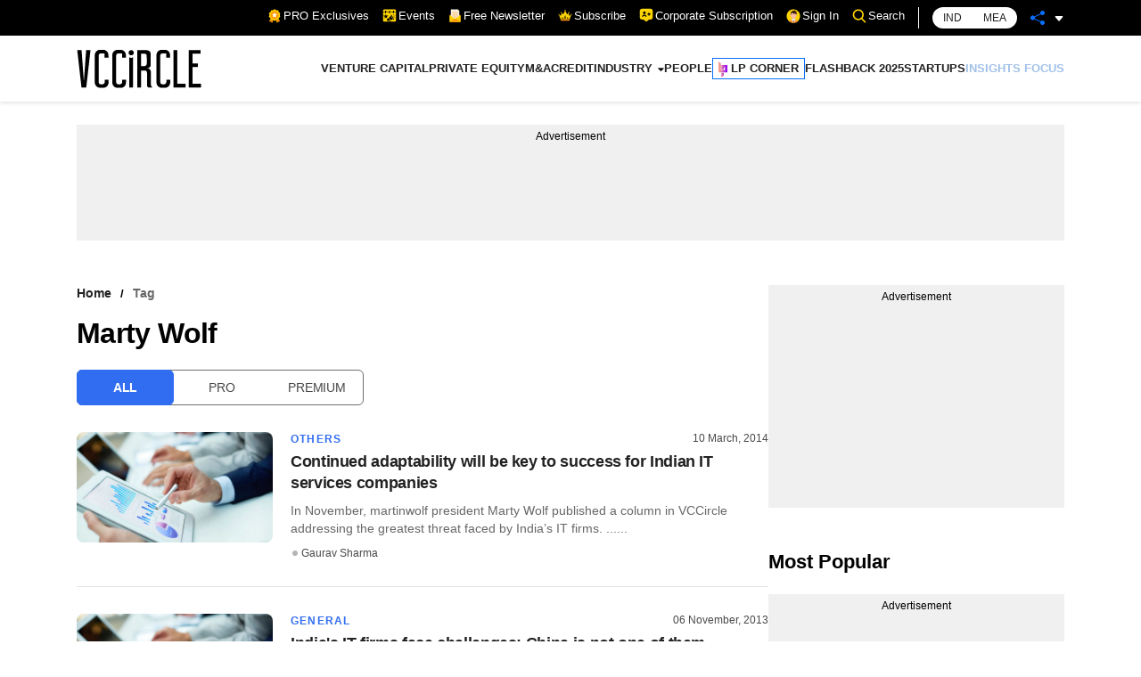

--- FILE ---
content_type: application/javascript; charset=utf-8
request_url: https://fundingchoicesmessages.google.com/f/AGSKWxWgeRyjbtV_cQB3JgNNP710DDhWhOvddjksHuqzuQ0Hwgbik6rxY-hlVw5xF4oHIsO9vVdhCiQlmHhSSzCZCg1zUFpaVvbzp2AGGzw0Zc4S1fNq-YZrGqYy_jUUrm-4iQVQfESjwD9j_m3Z5WIXIroYd7rZVMJ1BSZjX2kNX38diBR0kJvva4RXKBdd/_/adv/script1./adoverlayplugin./p8network.js_video_ads//promotions/ads.
body_size: -1290
content:
window['55321e87-c1a6-40b7-ba6d-8b6a9825f470'] = true;